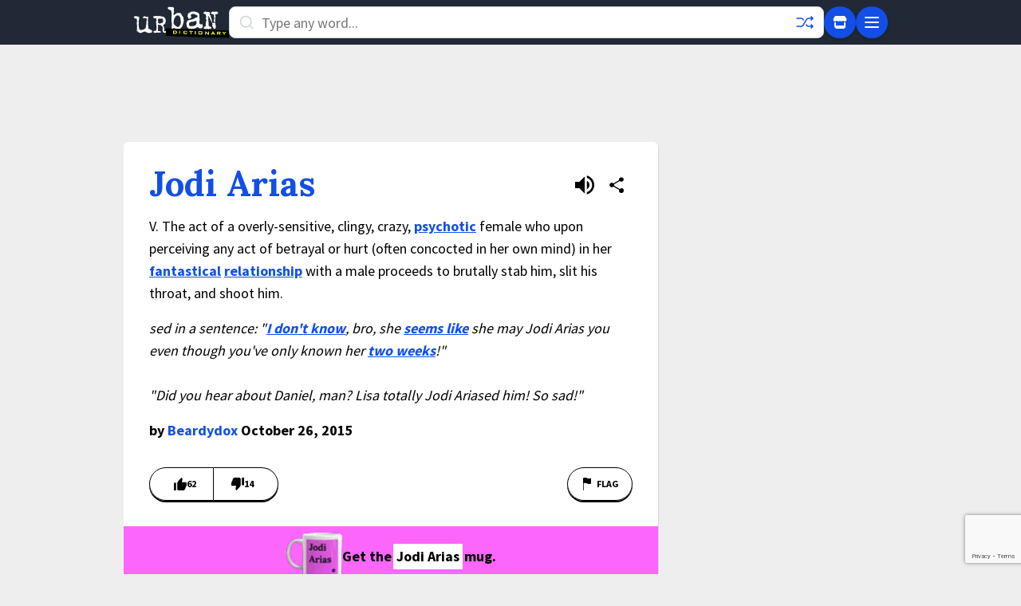

--- FILE ---
content_type: text/html; charset=utf-8
request_url: https://www.google.com/recaptcha/enterprise/anchor?ar=1&k=6Ld5tgYsAAAAAJbQ7kZJJ83v681QB5eCKA2rxyEP&co=aHR0cHM6Ly93d3cudXJiYW5kaWN0aW9uYXJ5LmNvbTo0NDM.&hl=en&v=PoyoqOPhxBO7pBk68S4YbpHZ&size=invisible&anchor-ms=20000&execute-ms=30000&cb=vrqpqblqkkom
body_size: 48550
content:
<!DOCTYPE HTML><html dir="ltr" lang="en"><head><meta http-equiv="Content-Type" content="text/html; charset=UTF-8">
<meta http-equiv="X-UA-Compatible" content="IE=edge">
<title>reCAPTCHA</title>
<style type="text/css">
/* cyrillic-ext */
@font-face {
  font-family: 'Roboto';
  font-style: normal;
  font-weight: 400;
  font-stretch: 100%;
  src: url(//fonts.gstatic.com/s/roboto/v48/KFO7CnqEu92Fr1ME7kSn66aGLdTylUAMa3GUBHMdazTgWw.woff2) format('woff2');
  unicode-range: U+0460-052F, U+1C80-1C8A, U+20B4, U+2DE0-2DFF, U+A640-A69F, U+FE2E-FE2F;
}
/* cyrillic */
@font-face {
  font-family: 'Roboto';
  font-style: normal;
  font-weight: 400;
  font-stretch: 100%;
  src: url(//fonts.gstatic.com/s/roboto/v48/KFO7CnqEu92Fr1ME7kSn66aGLdTylUAMa3iUBHMdazTgWw.woff2) format('woff2');
  unicode-range: U+0301, U+0400-045F, U+0490-0491, U+04B0-04B1, U+2116;
}
/* greek-ext */
@font-face {
  font-family: 'Roboto';
  font-style: normal;
  font-weight: 400;
  font-stretch: 100%;
  src: url(//fonts.gstatic.com/s/roboto/v48/KFO7CnqEu92Fr1ME7kSn66aGLdTylUAMa3CUBHMdazTgWw.woff2) format('woff2');
  unicode-range: U+1F00-1FFF;
}
/* greek */
@font-face {
  font-family: 'Roboto';
  font-style: normal;
  font-weight: 400;
  font-stretch: 100%;
  src: url(//fonts.gstatic.com/s/roboto/v48/KFO7CnqEu92Fr1ME7kSn66aGLdTylUAMa3-UBHMdazTgWw.woff2) format('woff2');
  unicode-range: U+0370-0377, U+037A-037F, U+0384-038A, U+038C, U+038E-03A1, U+03A3-03FF;
}
/* math */
@font-face {
  font-family: 'Roboto';
  font-style: normal;
  font-weight: 400;
  font-stretch: 100%;
  src: url(//fonts.gstatic.com/s/roboto/v48/KFO7CnqEu92Fr1ME7kSn66aGLdTylUAMawCUBHMdazTgWw.woff2) format('woff2');
  unicode-range: U+0302-0303, U+0305, U+0307-0308, U+0310, U+0312, U+0315, U+031A, U+0326-0327, U+032C, U+032F-0330, U+0332-0333, U+0338, U+033A, U+0346, U+034D, U+0391-03A1, U+03A3-03A9, U+03B1-03C9, U+03D1, U+03D5-03D6, U+03F0-03F1, U+03F4-03F5, U+2016-2017, U+2034-2038, U+203C, U+2040, U+2043, U+2047, U+2050, U+2057, U+205F, U+2070-2071, U+2074-208E, U+2090-209C, U+20D0-20DC, U+20E1, U+20E5-20EF, U+2100-2112, U+2114-2115, U+2117-2121, U+2123-214F, U+2190, U+2192, U+2194-21AE, U+21B0-21E5, U+21F1-21F2, U+21F4-2211, U+2213-2214, U+2216-22FF, U+2308-230B, U+2310, U+2319, U+231C-2321, U+2336-237A, U+237C, U+2395, U+239B-23B7, U+23D0, U+23DC-23E1, U+2474-2475, U+25AF, U+25B3, U+25B7, U+25BD, U+25C1, U+25CA, U+25CC, U+25FB, U+266D-266F, U+27C0-27FF, U+2900-2AFF, U+2B0E-2B11, U+2B30-2B4C, U+2BFE, U+3030, U+FF5B, U+FF5D, U+1D400-1D7FF, U+1EE00-1EEFF;
}
/* symbols */
@font-face {
  font-family: 'Roboto';
  font-style: normal;
  font-weight: 400;
  font-stretch: 100%;
  src: url(//fonts.gstatic.com/s/roboto/v48/KFO7CnqEu92Fr1ME7kSn66aGLdTylUAMaxKUBHMdazTgWw.woff2) format('woff2');
  unicode-range: U+0001-000C, U+000E-001F, U+007F-009F, U+20DD-20E0, U+20E2-20E4, U+2150-218F, U+2190, U+2192, U+2194-2199, U+21AF, U+21E6-21F0, U+21F3, U+2218-2219, U+2299, U+22C4-22C6, U+2300-243F, U+2440-244A, U+2460-24FF, U+25A0-27BF, U+2800-28FF, U+2921-2922, U+2981, U+29BF, U+29EB, U+2B00-2BFF, U+4DC0-4DFF, U+FFF9-FFFB, U+10140-1018E, U+10190-1019C, U+101A0, U+101D0-101FD, U+102E0-102FB, U+10E60-10E7E, U+1D2C0-1D2D3, U+1D2E0-1D37F, U+1F000-1F0FF, U+1F100-1F1AD, U+1F1E6-1F1FF, U+1F30D-1F30F, U+1F315, U+1F31C, U+1F31E, U+1F320-1F32C, U+1F336, U+1F378, U+1F37D, U+1F382, U+1F393-1F39F, U+1F3A7-1F3A8, U+1F3AC-1F3AF, U+1F3C2, U+1F3C4-1F3C6, U+1F3CA-1F3CE, U+1F3D4-1F3E0, U+1F3ED, U+1F3F1-1F3F3, U+1F3F5-1F3F7, U+1F408, U+1F415, U+1F41F, U+1F426, U+1F43F, U+1F441-1F442, U+1F444, U+1F446-1F449, U+1F44C-1F44E, U+1F453, U+1F46A, U+1F47D, U+1F4A3, U+1F4B0, U+1F4B3, U+1F4B9, U+1F4BB, U+1F4BF, U+1F4C8-1F4CB, U+1F4D6, U+1F4DA, U+1F4DF, U+1F4E3-1F4E6, U+1F4EA-1F4ED, U+1F4F7, U+1F4F9-1F4FB, U+1F4FD-1F4FE, U+1F503, U+1F507-1F50B, U+1F50D, U+1F512-1F513, U+1F53E-1F54A, U+1F54F-1F5FA, U+1F610, U+1F650-1F67F, U+1F687, U+1F68D, U+1F691, U+1F694, U+1F698, U+1F6AD, U+1F6B2, U+1F6B9-1F6BA, U+1F6BC, U+1F6C6-1F6CF, U+1F6D3-1F6D7, U+1F6E0-1F6EA, U+1F6F0-1F6F3, U+1F6F7-1F6FC, U+1F700-1F7FF, U+1F800-1F80B, U+1F810-1F847, U+1F850-1F859, U+1F860-1F887, U+1F890-1F8AD, U+1F8B0-1F8BB, U+1F8C0-1F8C1, U+1F900-1F90B, U+1F93B, U+1F946, U+1F984, U+1F996, U+1F9E9, U+1FA00-1FA6F, U+1FA70-1FA7C, U+1FA80-1FA89, U+1FA8F-1FAC6, U+1FACE-1FADC, U+1FADF-1FAE9, U+1FAF0-1FAF8, U+1FB00-1FBFF;
}
/* vietnamese */
@font-face {
  font-family: 'Roboto';
  font-style: normal;
  font-weight: 400;
  font-stretch: 100%;
  src: url(//fonts.gstatic.com/s/roboto/v48/KFO7CnqEu92Fr1ME7kSn66aGLdTylUAMa3OUBHMdazTgWw.woff2) format('woff2');
  unicode-range: U+0102-0103, U+0110-0111, U+0128-0129, U+0168-0169, U+01A0-01A1, U+01AF-01B0, U+0300-0301, U+0303-0304, U+0308-0309, U+0323, U+0329, U+1EA0-1EF9, U+20AB;
}
/* latin-ext */
@font-face {
  font-family: 'Roboto';
  font-style: normal;
  font-weight: 400;
  font-stretch: 100%;
  src: url(//fonts.gstatic.com/s/roboto/v48/KFO7CnqEu92Fr1ME7kSn66aGLdTylUAMa3KUBHMdazTgWw.woff2) format('woff2');
  unicode-range: U+0100-02BA, U+02BD-02C5, U+02C7-02CC, U+02CE-02D7, U+02DD-02FF, U+0304, U+0308, U+0329, U+1D00-1DBF, U+1E00-1E9F, U+1EF2-1EFF, U+2020, U+20A0-20AB, U+20AD-20C0, U+2113, U+2C60-2C7F, U+A720-A7FF;
}
/* latin */
@font-face {
  font-family: 'Roboto';
  font-style: normal;
  font-weight: 400;
  font-stretch: 100%;
  src: url(//fonts.gstatic.com/s/roboto/v48/KFO7CnqEu92Fr1ME7kSn66aGLdTylUAMa3yUBHMdazQ.woff2) format('woff2');
  unicode-range: U+0000-00FF, U+0131, U+0152-0153, U+02BB-02BC, U+02C6, U+02DA, U+02DC, U+0304, U+0308, U+0329, U+2000-206F, U+20AC, U+2122, U+2191, U+2193, U+2212, U+2215, U+FEFF, U+FFFD;
}
/* cyrillic-ext */
@font-face {
  font-family: 'Roboto';
  font-style: normal;
  font-weight: 500;
  font-stretch: 100%;
  src: url(//fonts.gstatic.com/s/roboto/v48/KFO7CnqEu92Fr1ME7kSn66aGLdTylUAMa3GUBHMdazTgWw.woff2) format('woff2');
  unicode-range: U+0460-052F, U+1C80-1C8A, U+20B4, U+2DE0-2DFF, U+A640-A69F, U+FE2E-FE2F;
}
/* cyrillic */
@font-face {
  font-family: 'Roboto';
  font-style: normal;
  font-weight: 500;
  font-stretch: 100%;
  src: url(//fonts.gstatic.com/s/roboto/v48/KFO7CnqEu92Fr1ME7kSn66aGLdTylUAMa3iUBHMdazTgWw.woff2) format('woff2');
  unicode-range: U+0301, U+0400-045F, U+0490-0491, U+04B0-04B1, U+2116;
}
/* greek-ext */
@font-face {
  font-family: 'Roboto';
  font-style: normal;
  font-weight: 500;
  font-stretch: 100%;
  src: url(//fonts.gstatic.com/s/roboto/v48/KFO7CnqEu92Fr1ME7kSn66aGLdTylUAMa3CUBHMdazTgWw.woff2) format('woff2');
  unicode-range: U+1F00-1FFF;
}
/* greek */
@font-face {
  font-family: 'Roboto';
  font-style: normal;
  font-weight: 500;
  font-stretch: 100%;
  src: url(//fonts.gstatic.com/s/roboto/v48/KFO7CnqEu92Fr1ME7kSn66aGLdTylUAMa3-UBHMdazTgWw.woff2) format('woff2');
  unicode-range: U+0370-0377, U+037A-037F, U+0384-038A, U+038C, U+038E-03A1, U+03A3-03FF;
}
/* math */
@font-face {
  font-family: 'Roboto';
  font-style: normal;
  font-weight: 500;
  font-stretch: 100%;
  src: url(//fonts.gstatic.com/s/roboto/v48/KFO7CnqEu92Fr1ME7kSn66aGLdTylUAMawCUBHMdazTgWw.woff2) format('woff2');
  unicode-range: U+0302-0303, U+0305, U+0307-0308, U+0310, U+0312, U+0315, U+031A, U+0326-0327, U+032C, U+032F-0330, U+0332-0333, U+0338, U+033A, U+0346, U+034D, U+0391-03A1, U+03A3-03A9, U+03B1-03C9, U+03D1, U+03D5-03D6, U+03F0-03F1, U+03F4-03F5, U+2016-2017, U+2034-2038, U+203C, U+2040, U+2043, U+2047, U+2050, U+2057, U+205F, U+2070-2071, U+2074-208E, U+2090-209C, U+20D0-20DC, U+20E1, U+20E5-20EF, U+2100-2112, U+2114-2115, U+2117-2121, U+2123-214F, U+2190, U+2192, U+2194-21AE, U+21B0-21E5, U+21F1-21F2, U+21F4-2211, U+2213-2214, U+2216-22FF, U+2308-230B, U+2310, U+2319, U+231C-2321, U+2336-237A, U+237C, U+2395, U+239B-23B7, U+23D0, U+23DC-23E1, U+2474-2475, U+25AF, U+25B3, U+25B7, U+25BD, U+25C1, U+25CA, U+25CC, U+25FB, U+266D-266F, U+27C0-27FF, U+2900-2AFF, U+2B0E-2B11, U+2B30-2B4C, U+2BFE, U+3030, U+FF5B, U+FF5D, U+1D400-1D7FF, U+1EE00-1EEFF;
}
/* symbols */
@font-face {
  font-family: 'Roboto';
  font-style: normal;
  font-weight: 500;
  font-stretch: 100%;
  src: url(//fonts.gstatic.com/s/roboto/v48/KFO7CnqEu92Fr1ME7kSn66aGLdTylUAMaxKUBHMdazTgWw.woff2) format('woff2');
  unicode-range: U+0001-000C, U+000E-001F, U+007F-009F, U+20DD-20E0, U+20E2-20E4, U+2150-218F, U+2190, U+2192, U+2194-2199, U+21AF, U+21E6-21F0, U+21F3, U+2218-2219, U+2299, U+22C4-22C6, U+2300-243F, U+2440-244A, U+2460-24FF, U+25A0-27BF, U+2800-28FF, U+2921-2922, U+2981, U+29BF, U+29EB, U+2B00-2BFF, U+4DC0-4DFF, U+FFF9-FFFB, U+10140-1018E, U+10190-1019C, U+101A0, U+101D0-101FD, U+102E0-102FB, U+10E60-10E7E, U+1D2C0-1D2D3, U+1D2E0-1D37F, U+1F000-1F0FF, U+1F100-1F1AD, U+1F1E6-1F1FF, U+1F30D-1F30F, U+1F315, U+1F31C, U+1F31E, U+1F320-1F32C, U+1F336, U+1F378, U+1F37D, U+1F382, U+1F393-1F39F, U+1F3A7-1F3A8, U+1F3AC-1F3AF, U+1F3C2, U+1F3C4-1F3C6, U+1F3CA-1F3CE, U+1F3D4-1F3E0, U+1F3ED, U+1F3F1-1F3F3, U+1F3F5-1F3F7, U+1F408, U+1F415, U+1F41F, U+1F426, U+1F43F, U+1F441-1F442, U+1F444, U+1F446-1F449, U+1F44C-1F44E, U+1F453, U+1F46A, U+1F47D, U+1F4A3, U+1F4B0, U+1F4B3, U+1F4B9, U+1F4BB, U+1F4BF, U+1F4C8-1F4CB, U+1F4D6, U+1F4DA, U+1F4DF, U+1F4E3-1F4E6, U+1F4EA-1F4ED, U+1F4F7, U+1F4F9-1F4FB, U+1F4FD-1F4FE, U+1F503, U+1F507-1F50B, U+1F50D, U+1F512-1F513, U+1F53E-1F54A, U+1F54F-1F5FA, U+1F610, U+1F650-1F67F, U+1F687, U+1F68D, U+1F691, U+1F694, U+1F698, U+1F6AD, U+1F6B2, U+1F6B9-1F6BA, U+1F6BC, U+1F6C6-1F6CF, U+1F6D3-1F6D7, U+1F6E0-1F6EA, U+1F6F0-1F6F3, U+1F6F7-1F6FC, U+1F700-1F7FF, U+1F800-1F80B, U+1F810-1F847, U+1F850-1F859, U+1F860-1F887, U+1F890-1F8AD, U+1F8B0-1F8BB, U+1F8C0-1F8C1, U+1F900-1F90B, U+1F93B, U+1F946, U+1F984, U+1F996, U+1F9E9, U+1FA00-1FA6F, U+1FA70-1FA7C, U+1FA80-1FA89, U+1FA8F-1FAC6, U+1FACE-1FADC, U+1FADF-1FAE9, U+1FAF0-1FAF8, U+1FB00-1FBFF;
}
/* vietnamese */
@font-face {
  font-family: 'Roboto';
  font-style: normal;
  font-weight: 500;
  font-stretch: 100%;
  src: url(//fonts.gstatic.com/s/roboto/v48/KFO7CnqEu92Fr1ME7kSn66aGLdTylUAMa3OUBHMdazTgWw.woff2) format('woff2');
  unicode-range: U+0102-0103, U+0110-0111, U+0128-0129, U+0168-0169, U+01A0-01A1, U+01AF-01B0, U+0300-0301, U+0303-0304, U+0308-0309, U+0323, U+0329, U+1EA0-1EF9, U+20AB;
}
/* latin-ext */
@font-face {
  font-family: 'Roboto';
  font-style: normal;
  font-weight: 500;
  font-stretch: 100%;
  src: url(//fonts.gstatic.com/s/roboto/v48/KFO7CnqEu92Fr1ME7kSn66aGLdTylUAMa3KUBHMdazTgWw.woff2) format('woff2');
  unicode-range: U+0100-02BA, U+02BD-02C5, U+02C7-02CC, U+02CE-02D7, U+02DD-02FF, U+0304, U+0308, U+0329, U+1D00-1DBF, U+1E00-1E9F, U+1EF2-1EFF, U+2020, U+20A0-20AB, U+20AD-20C0, U+2113, U+2C60-2C7F, U+A720-A7FF;
}
/* latin */
@font-face {
  font-family: 'Roboto';
  font-style: normal;
  font-weight: 500;
  font-stretch: 100%;
  src: url(//fonts.gstatic.com/s/roboto/v48/KFO7CnqEu92Fr1ME7kSn66aGLdTylUAMa3yUBHMdazQ.woff2) format('woff2');
  unicode-range: U+0000-00FF, U+0131, U+0152-0153, U+02BB-02BC, U+02C6, U+02DA, U+02DC, U+0304, U+0308, U+0329, U+2000-206F, U+20AC, U+2122, U+2191, U+2193, U+2212, U+2215, U+FEFF, U+FFFD;
}
/* cyrillic-ext */
@font-face {
  font-family: 'Roboto';
  font-style: normal;
  font-weight: 900;
  font-stretch: 100%;
  src: url(//fonts.gstatic.com/s/roboto/v48/KFO7CnqEu92Fr1ME7kSn66aGLdTylUAMa3GUBHMdazTgWw.woff2) format('woff2');
  unicode-range: U+0460-052F, U+1C80-1C8A, U+20B4, U+2DE0-2DFF, U+A640-A69F, U+FE2E-FE2F;
}
/* cyrillic */
@font-face {
  font-family: 'Roboto';
  font-style: normal;
  font-weight: 900;
  font-stretch: 100%;
  src: url(//fonts.gstatic.com/s/roboto/v48/KFO7CnqEu92Fr1ME7kSn66aGLdTylUAMa3iUBHMdazTgWw.woff2) format('woff2');
  unicode-range: U+0301, U+0400-045F, U+0490-0491, U+04B0-04B1, U+2116;
}
/* greek-ext */
@font-face {
  font-family: 'Roboto';
  font-style: normal;
  font-weight: 900;
  font-stretch: 100%;
  src: url(//fonts.gstatic.com/s/roboto/v48/KFO7CnqEu92Fr1ME7kSn66aGLdTylUAMa3CUBHMdazTgWw.woff2) format('woff2');
  unicode-range: U+1F00-1FFF;
}
/* greek */
@font-face {
  font-family: 'Roboto';
  font-style: normal;
  font-weight: 900;
  font-stretch: 100%;
  src: url(//fonts.gstatic.com/s/roboto/v48/KFO7CnqEu92Fr1ME7kSn66aGLdTylUAMa3-UBHMdazTgWw.woff2) format('woff2');
  unicode-range: U+0370-0377, U+037A-037F, U+0384-038A, U+038C, U+038E-03A1, U+03A3-03FF;
}
/* math */
@font-face {
  font-family: 'Roboto';
  font-style: normal;
  font-weight: 900;
  font-stretch: 100%;
  src: url(//fonts.gstatic.com/s/roboto/v48/KFO7CnqEu92Fr1ME7kSn66aGLdTylUAMawCUBHMdazTgWw.woff2) format('woff2');
  unicode-range: U+0302-0303, U+0305, U+0307-0308, U+0310, U+0312, U+0315, U+031A, U+0326-0327, U+032C, U+032F-0330, U+0332-0333, U+0338, U+033A, U+0346, U+034D, U+0391-03A1, U+03A3-03A9, U+03B1-03C9, U+03D1, U+03D5-03D6, U+03F0-03F1, U+03F4-03F5, U+2016-2017, U+2034-2038, U+203C, U+2040, U+2043, U+2047, U+2050, U+2057, U+205F, U+2070-2071, U+2074-208E, U+2090-209C, U+20D0-20DC, U+20E1, U+20E5-20EF, U+2100-2112, U+2114-2115, U+2117-2121, U+2123-214F, U+2190, U+2192, U+2194-21AE, U+21B0-21E5, U+21F1-21F2, U+21F4-2211, U+2213-2214, U+2216-22FF, U+2308-230B, U+2310, U+2319, U+231C-2321, U+2336-237A, U+237C, U+2395, U+239B-23B7, U+23D0, U+23DC-23E1, U+2474-2475, U+25AF, U+25B3, U+25B7, U+25BD, U+25C1, U+25CA, U+25CC, U+25FB, U+266D-266F, U+27C0-27FF, U+2900-2AFF, U+2B0E-2B11, U+2B30-2B4C, U+2BFE, U+3030, U+FF5B, U+FF5D, U+1D400-1D7FF, U+1EE00-1EEFF;
}
/* symbols */
@font-face {
  font-family: 'Roboto';
  font-style: normal;
  font-weight: 900;
  font-stretch: 100%;
  src: url(//fonts.gstatic.com/s/roboto/v48/KFO7CnqEu92Fr1ME7kSn66aGLdTylUAMaxKUBHMdazTgWw.woff2) format('woff2');
  unicode-range: U+0001-000C, U+000E-001F, U+007F-009F, U+20DD-20E0, U+20E2-20E4, U+2150-218F, U+2190, U+2192, U+2194-2199, U+21AF, U+21E6-21F0, U+21F3, U+2218-2219, U+2299, U+22C4-22C6, U+2300-243F, U+2440-244A, U+2460-24FF, U+25A0-27BF, U+2800-28FF, U+2921-2922, U+2981, U+29BF, U+29EB, U+2B00-2BFF, U+4DC0-4DFF, U+FFF9-FFFB, U+10140-1018E, U+10190-1019C, U+101A0, U+101D0-101FD, U+102E0-102FB, U+10E60-10E7E, U+1D2C0-1D2D3, U+1D2E0-1D37F, U+1F000-1F0FF, U+1F100-1F1AD, U+1F1E6-1F1FF, U+1F30D-1F30F, U+1F315, U+1F31C, U+1F31E, U+1F320-1F32C, U+1F336, U+1F378, U+1F37D, U+1F382, U+1F393-1F39F, U+1F3A7-1F3A8, U+1F3AC-1F3AF, U+1F3C2, U+1F3C4-1F3C6, U+1F3CA-1F3CE, U+1F3D4-1F3E0, U+1F3ED, U+1F3F1-1F3F3, U+1F3F5-1F3F7, U+1F408, U+1F415, U+1F41F, U+1F426, U+1F43F, U+1F441-1F442, U+1F444, U+1F446-1F449, U+1F44C-1F44E, U+1F453, U+1F46A, U+1F47D, U+1F4A3, U+1F4B0, U+1F4B3, U+1F4B9, U+1F4BB, U+1F4BF, U+1F4C8-1F4CB, U+1F4D6, U+1F4DA, U+1F4DF, U+1F4E3-1F4E6, U+1F4EA-1F4ED, U+1F4F7, U+1F4F9-1F4FB, U+1F4FD-1F4FE, U+1F503, U+1F507-1F50B, U+1F50D, U+1F512-1F513, U+1F53E-1F54A, U+1F54F-1F5FA, U+1F610, U+1F650-1F67F, U+1F687, U+1F68D, U+1F691, U+1F694, U+1F698, U+1F6AD, U+1F6B2, U+1F6B9-1F6BA, U+1F6BC, U+1F6C6-1F6CF, U+1F6D3-1F6D7, U+1F6E0-1F6EA, U+1F6F0-1F6F3, U+1F6F7-1F6FC, U+1F700-1F7FF, U+1F800-1F80B, U+1F810-1F847, U+1F850-1F859, U+1F860-1F887, U+1F890-1F8AD, U+1F8B0-1F8BB, U+1F8C0-1F8C1, U+1F900-1F90B, U+1F93B, U+1F946, U+1F984, U+1F996, U+1F9E9, U+1FA00-1FA6F, U+1FA70-1FA7C, U+1FA80-1FA89, U+1FA8F-1FAC6, U+1FACE-1FADC, U+1FADF-1FAE9, U+1FAF0-1FAF8, U+1FB00-1FBFF;
}
/* vietnamese */
@font-face {
  font-family: 'Roboto';
  font-style: normal;
  font-weight: 900;
  font-stretch: 100%;
  src: url(//fonts.gstatic.com/s/roboto/v48/KFO7CnqEu92Fr1ME7kSn66aGLdTylUAMa3OUBHMdazTgWw.woff2) format('woff2');
  unicode-range: U+0102-0103, U+0110-0111, U+0128-0129, U+0168-0169, U+01A0-01A1, U+01AF-01B0, U+0300-0301, U+0303-0304, U+0308-0309, U+0323, U+0329, U+1EA0-1EF9, U+20AB;
}
/* latin-ext */
@font-face {
  font-family: 'Roboto';
  font-style: normal;
  font-weight: 900;
  font-stretch: 100%;
  src: url(//fonts.gstatic.com/s/roboto/v48/KFO7CnqEu92Fr1ME7kSn66aGLdTylUAMa3KUBHMdazTgWw.woff2) format('woff2');
  unicode-range: U+0100-02BA, U+02BD-02C5, U+02C7-02CC, U+02CE-02D7, U+02DD-02FF, U+0304, U+0308, U+0329, U+1D00-1DBF, U+1E00-1E9F, U+1EF2-1EFF, U+2020, U+20A0-20AB, U+20AD-20C0, U+2113, U+2C60-2C7F, U+A720-A7FF;
}
/* latin */
@font-face {
  font-family: 'Roboto';
  font-style: normal;
  font-weight: 900;
  font-stretch: 100%;
  src: url(//fonts.gstatic.com/s/roboto/v48/KFO7CnqEu92Fr1ME7kSn66aGLdTylUAMa3yUBHMdazQ.woff2) format('woff2');
  unicode-range: U+0000-00FF, U+0131, U+0152-0153, U+02BB-02BC, U+02C6, U+02DA, U+02DC, U+0304, U+0308, U+0329, U+2000-206F, U+20AC, U+2122, U+2191, U+2193, U+2212, U+2215, U+FEFF, U+FFFD;
}

</style>
<link rel="stylesheet" type="text/css" href="https://www.gstatic.com/recaptcha/releases/PoyoqOPhxBO7pBk68S4YbpHZ/styles__ltr.css">
<script nonce="abrWQW4AeEpj4HwmnSdVwQ" type="text/javascript">window['__recaptcha_api'] = 'https://www.google.com/recaptcha/enterprise/';</script>
<script type="text/javascript" src="https://www.gstatic.com/recaptcha/releases/PoyoqOPhxBO7pBk68S4YbpHZ/recaptcha__en.js" nonce="abrWQW4AeEpj4HwmnSdVwQ">
      
    </script></head>
<body><div id="rc-anchor-alert" class="rc-anchor-alert"></div>
<input type="hidden" id="recaptcha-token" value="[base64]">
<script type="text/javascript" nonce="abrWQW4AeEpj4HwmnSdVwQ">
      recaptcha.anchor.Main.init("[\x22ainput\x22,[\x22bgdata\x22,\x22\x22,\[base64]/[base64]/bmV3IFpbdF0obVswXSk6Sz09Mj9uZXcgWlt0XShtWzBdLG1bMV0pOks9PTM/bmV3IFpbdF0obVswXSxtWzFdLG1bMl0pOks9PTQ/[base64]/[base64]/[base64]/[base64]/[base64]/[base64]/[base64]/[base64]/[base64]/[base64]/[base64]/[base64]/[base64]/[base64]\\u003d\\u003d\x22,\[base64]\\u003d\x22,\x22SsOZM8Oow6vDosOxJcOzw7gbIMONwqkAwohGwp3CvMKpM8KVwonDj8K7PMObw5/DusOMw4fDunfDpTdqw75aNcKPwqTCnsKRbMKew5fDu8OyGRwgw6/[base64]/DqMKrwpXCkcOlDBLCvMKDw6TDpGYFwrPCsWHDn8Oga8KHwrLCqsKAZz/DiXnCucKyNcK2wrzCqEd4w6LCs8OFw7NrD8KtJV/CusKAVUN7w4jClAZIdsOKwoFWWcKew6ZYwrQHw5YSwoMNasKvw4LCuMKPwrrDusK1ME3DiWbDjUHCogVRwqDCmQM6acKxw4t6bcKBJz8pJhRSBMObwrLDmsK2w4fCtcKwWsOoL30xCMKWeHsrwq/DnsOcw73CkMOnw7wKw5pfJsOiwpfDjgnDtV0Qw7Fcw61RwqvCm38eAUBrwp5Vw6HCq8KEZW4maMO2w7g6BGB6wpVhw5UuM0k2wqHCjk/Dp3IAV8KGTAfCqsO1PGpiPn/DucOKwqvCrgoUXsOYw6rCtzFhMUnDqwPDi28rwp1DMsKRw6jClcKLCRsiw5LCox/CjgN0wp4Lw4LCulc6fhc+wrzCgMK4CcKoEjfCslTDjsKowrnDpn5Lb8KUdXzDqRTCqcO9wq5wWD/[base64]/CqcKGeArDvcO6wozCvS0xXsO+ZcOKwrZ0UsO8w4rChywZw4HCnsOtEBjDkznCkcK1w6fDqB3Dhm8qf8KFNh3DplbCmMOSw7cgZcKqQxUid8K/w7fCqHXDpMKlBcOsw5/DhcK3wrMPZB3ChW7DnX06w45VwozDvsKWw7nDpMK+w7PDnipbbsKRSWwEYHjDl3h3wrnCpX7CoGDCrsOSwo81w6QoPMK8SsKafMKew5xPeTrDrMKHw7BTaMOQfw3CuMKxwrvCo8OEfyjClAIaRsKvw6/CslzCoXXDgAjDqMK8HsOYw7lTCsO4Uio0PsO1w4XCrsKlwoBYeWHDtsOHw5/ChETDrjPDgEMKOMOYT8Orw5PCgcO+wqjDgBvDgMKrbcKcIm7Dl8K/wo1xb2zDri7DrMKxQiF3w7h3w4x/w7Zlw7PClcO6TsOZwrPDn8Ord0M5wo0Pw5cgQMO5LUpjwr54wp3Cp8OFfh1wBcOlwovChcO/wrbCjjwvLcOFCMKgA1AOaE7CmHozw5/DjMOzwpnCrMKSw7zDq8Ksw6sYwrXCqBoMwogKLDVXbMKgw5PCgArCvCTDtgdsw6rCjsKMLVbCsHl9dW3Dq2rDvXNbwqJ9w47DmsKuw5DDs0/ChsKhw7PCrcODw5JCLsOkWcO5DTtjNnxbfsK7w4lmwqNcwooQw4Bpw7ZBw5wdw73DtsO2NzJuwrF0fCDDmsKjAsKAw53CqMK/I8OHJT/DmGDCo8OnXhjDhsOnwrLCicKxPMOveMOsYcKrXxTCrMKESg5owrZFCMKXw7IOwoTCrMKSEjEGwqkkZ8O4YsK1J2XCkjHCucOyLsOEFMKsdsKIeiJXw6YPw5gnw7ofIcOEw7vCqh7DgMOfw4bCvMKaw5rCksKFwq/ClMOGw7HDmyl2DW5EVMO9wqMqUyvCoTLDjHHDgMKDIMO7w7gIWMK/UMKYU8KWTUppKsOONVFwFBnClCfDth54KcOtw4zDl8O3w6Q+TmrCnkQMw7PDkS3DhQNIworDiMOZCTbDpBXCtsONKXLDmGLCs8OuK8OnRMK3w4rDm8K+woo5w5vCgsO/VAzCnRDCjUPCk2Vaw7fDsWYwZHMhFsOJSsKXw5XDkMKVNMO4wr0gLMOMwofDlsKgw5nDvMKVwr3ClhPCqTjClGVDEFzDuzXCsjPCjsOQB8KVUGALAHfCt8O2PV/DucOIw4fDvsODGgQNwrHDox7DjcKJw5Rfw7YfJMK3CsKWQMK6GynDtH7CkMOfEntJw7BZwqtQwpvDjGgVS2EKMMOXw4JSYgLCo8KQdsKpMcKpw7x5w63DrB3CjG/CmwXDtcKvG8KqLFhPAjpsa8K/PcOaJ8OREkYmw6PCkV/[base64]/CtTHDiAJjworCjn/CtynCmcKDw5IdwoRfKl5GGMOyw5HDlhkgwobCvzBswp/CkW1ew7cmw5FNw7cow7jCisOxO8Ocwr9xS1A8w6nDrHzCgcKxblJjwpvCuAgXOcKdAgkwHFBpI8OUwprDgMKQYcKiwpfDnULDgwrCoHU2w5XCoH/DmkbDn8KNI2Y9w7bDh0HDqwrCjsKAdx4mfsK7w5JWcxTDkcOzw4XChMKTasOkwp4uPgg+TQ/CvSPChsK5AsKRdDzCqWxTUcKEwpJ2wrRuwqTCuMOMwpTCgcKaG8O2Sz/DgsOuwqvCj3Jhwo0WRsO3w5VfQsOVOk3CsHbCsywhL8K1c3DDhsK4wq7CiRnDlAjChsKXYUFEwp7CngXCj1LCr2UqGsKEXMKrCkDDu8OawqfDpMK/XVbCn24RBsOLEMONwrd8w7TCvsObPMKmw6LCkC3CoCTCrW4VDcKzVCx2w6PCmwZTQMO4wqXCrlHDuzpWwoN0wqUxI1LCrWjDhWjDoBTDv1bDpwfChsOIwqMSw65Rw7jCjTlFwqF5wp7CmX/DocK/wo/DlsOzQsO3wr4nLj91wrjCu8Odw5k7w7DDq8KTEwjDpQ/[base64]/DhsKPeMOBU8KrwppswrfDqUPDg8KuPQXDhAPCpMKhw7huOiLDnkNawrwcw6sxLUHDrcO0wqw/LWrCvMKYTyvDml0Vwr/CpQrCqE3DvR4VwqfDnzfDkwJFIk1Gw77Csg3CtsKSaQ1GdMOpW1jCgcODw4zDqCrCocO5RC1zw69UwoNrXXXDuRXCi8KWwrM5w7vDlyLDvC4kwqbDmRZrLEoGwp0HwqzDpsOLw6kIw5cfacKNVCIQCTcDTV3CicOyw4odwrpmw5bDosK4a8KwT8KdEFXCiG/Ds8K7cgM9T2lRw6MLLWHDjMOSecKawoXDnHzClsKrwprDo8KNwrfCsQ7CicKvdnzCmcKcwr7DtsK6wqnDvsOLYVTCiGzDucKXw67CmcOHHMKww6TDvhkxeSRFQ8OKLhAhC8OMRMOVFkMowoXCk8OmMcKtQ0FjwoXDoFdTw54QOMOvwp/[base64]/DlwvCr1kIw6fCgcOtw6/DhsKywr5gRmpSXxrDsjtXUsKgQnzDgsKVVylsOcOKwqccUhYwb8Oqw5PDngLDoMOFWMOFasO5E8K6w4BaYCBwfz43ag9owr3DplotDBN3w6FtwohBw4PDliZeTyBWL07CscK6w6hFeBMYFcOswrDDvz/[base64]/DmTxowpRcMUjCimgYw4TCiMKHw6pPET3Ctl3DsMOHM8KDwrHDnEwUEsKVw6zDpMKILUonw47CpsOqVsKWw53Dn2DCk2MUEsO7wpnDvMONI8KAwpdxwoYiEXXDtcKyYA0/[base64]/Cvn3Ck28ZwrnCoMO9bipIwprDuWzCp8KODsKVw79KwotCw49eSsOBLsO/w4/DosKdPBZbw67DkcKxw6YaX8O0w4XCsl7CtcO2w4xPw4TDmMKXw7DCosO5w57DtsKNw6Vvw6/DsMOnVUYyecK4wrfClsOjw5YSGh4ywr8nSULCvybCvsOXw5fCtMKNfsKNdyDDvF4Gwo8lw4JkwqDCghLDpMOVcjfCo2TDi8K8wpfDhhjDlkjClsOpw7xmNgXDqUgIw60Zw7dQw4IfM8OLEF5Nw4XCtMOXw7vCoCLCkB/[base64]/wrzCt8K9a2JGwrsUw59kwpwbw6vDoMOBUsK2wohcJQ/Cul4Hw6U9SDY8wp0tw73DqsOFwp7DrcKww6AvwrBaCRvDiMKjwozDkETCu8OkZsOTw5PDhsKxV8KICsK3TSvDpcK6anXDhsK3HcOYaUbCssO7a8Oyw7tUWsOew5jCqW5+woE7eTNBwrXDhljDvsO5wpnDrcKJNCF/w73Dl8OBwrLClHrCoHMAwrRpFsO/R8O6wrLCvMK1wpDCo13ChMOAcMKDJ8KRwqjDlWtbaUV0QcK7c8KGHMOzwrTCgsOWw5cPw4drwqnCuTQDwr3Com7Dp1TCmEjDqUwJw73CnsK0HsKawp50RBknwp3Cg8O6NAzDg2BNwoYTw6l4K8KQe1AmcMK6KT/Dkxt6wrgOwoPDvsO8VsKVIcO8wpN3w6rCpsKCYMKuDsKtTcKlMk8rwpzCq8KKFljCph7DoMOaQU4DKxYkMlzCisKmMMKYw4IPE8Okwp0CJCHCj3jCsy3CsTrCicKxWSnDt8KZGcKvw6x5Z8KmE07CrsKoLjBnVcKjNXN1w4tqBsKVfy/CisOFwqvChD5OWMKTVUszwrkTw4fChMOAKsKXccOPw7tawrPCk8K5w7XDhiIQRcOSw7xcwo7DqV50w4TDlT3ClsK8woEhwqLDgAnDsmViw5lpRcKAw43Cl2vDuMK5wrHDkcO7w4oWF8OuwoQjGcKZaMKvGMKgwqnDq3Bdw69KRGArEDgyTzDDvsK0LwTDqsO/[base64]/Ch2DDvybDr8KtJMKuZcKCJMKYB33Dil8aw63CpmJ1GnlOcwnDr3vDtQbCjcKoEUZiwpFawo9ww5vDiMOwfE42w7PDv8KUwrLCjsK7wq/[base64]/Cv8K9wph4WWh1wqrDpgPCo8KUQ2lewrPCgsKpw5dBNB40w4TDh1TCqcKBwpcjbsKPQ8OEwpDDiXTDrMOtwqxywrYPCcOWw6wyFsOKw53CscKWwp7Cv0/[base64]/DrhosI8OVwqtPwqs6wq/CnsKqw5DCqzcTwq0UwpYfQkxTwoUNwps+woDDjwscw6vChcK5w4hQXcKWRsOkwoJJwoDCoh/CtcOzw5LCucKLwownWcOow6cFe8O6wqnDmcKLwppbNsKzwrdSwp7CtDbCr8Kpwr9BRcKpenxGwrjCvcK4JMKXekQvXsO1w4pIb8K8UsKzw4UyHyIua8OKNsK0wpggEMOdTcK0w7ZWwoPCgw/CssO9wo/[base64]/w6Q6wodMwqwCw5QNw4xMwpjDjcKYBG3Dr1YjQ2HDnnnCpDAMVSoowoUOw6jDssOYw68kesKfJxdTP8OXNcK/VcKlwqc4wpdTQcOSAVh2wpzCmcOdw4DDkTdXUD3ClhJgK8KGa0zCqFbDs3LChMKuYcOLw4HDm8O9ZcONTUXChsOkwrJaw642bMKmwrXCuSrDqsKFVF4Owqw5woXDjBfDuDjDoQI8wrNQIALCo8O/wonDocKeVsOrwr/CiyrCkh5jeBrCjD4GSx1VwrHCn8OUKsKZw6osw6nChmXCiMOCBk7DscOiw5PCmmA0wotLwovCpDDDlcOfwoBawpFoG13DlW3Cu8OEw5g2w7XDhMOawrDCjsOYEQYgw4XDgBxAeXLCscKfO8OAEMKXwrx+esKyCMKDwoExJlYlHxhcw57DrH/CiyADFsOMc2HDk8KAP0DCscK+E8OFw6VCKH7CrC9rJhjDhXFkwpJSwprDoW0XwpAaPsKpZl4uP8OWw4oMwql/VRdtWMOyw5AuZ8KzY8K8ZMO3YHzCv8Oiw7cnw7HDkMODw7TDiMOfVxDDnsK2LcOmD8KgGVvDtAXDt8O+w7PCjcOuw4lIwqTDucKZw43CocOgGFZrE8KTwq9Xw4/CnV5Gf0HDkREJDsOGw6fDt8Kcw7xuQsKSEsOddcOcw4TCvAVSAcOPw4jDlHfDk8OIZggQwrjDozZyG8OhZFPCosKewps7wpQXwq3DiAJvw4/DvsO0w5/DnWhvworDo8OeA0ZZwoTCvsK2Q8KrwopKU0Akw5dowpnCjVVewonCmA9zURTDjgfCtA3DusKNJsOSwpc9dznCkx7DshnCpE7DjHMDwoBDwotww5nCkQDDlGPCucOnP2/CjHvDv8KAIcKZCzRVEEDDnnc2w5TCvcK5w6XCicOWwrvDtzHDnGLDlXvDhDnDi8OSWcKfwpR3wpVndnpEwq3Ci3l8w6c1HENsw5QzIMKIHBPCv3tmwpgAbMKXEsKqwp0/w6/[base64]/wqfDjcOBw5/Dry5uc8O1RyfDlMKVw7hTw6LDpsOOHMKEIzHDjQvClExJw6fDjcK/[base64]/HMKRNcK3wpNyGwY1w6sLw7HDngzCtMKJw7VxX2nDmsKZDHDChCB4w5t4IWRoDgdYwq/Dg8ODw4/Ch8KXw4TDjlvCg3xvG8O6w4JSSsKVNnzCvmFWwoDCtsKIw5rDqsOOw7XCki/CpAXDq8OowrkrwoTCtsOSUiBkYsKdwoTDpHDDkSTCvg/[base64]/[base64]/DgsOVKMOiS8OcQlLDt8KILsKVEFR6wpVcw5PDolvDsMOYw45Mw6ETQ3Ypw7jDrMOxwrzDo8O/wrDCjcKOw6Qfw5tDL8K1E8ODw53CrsOkw5nCkMKRw5Qvw5zCnHRJPFd2WMOGw7Jqw5fCqijCpQ/[base64]/CpBjCjcODXBLCmhHDuMKjw6VTBMOvf8KjLsKRAxvDj8ObSMOkP8OofMKgw7fDqcKiVglbwp7Ci8OeTWLDtcOOF8KoC8ONwppcwpZ/c8KEw67Dq8OOYsKoBjHCmxrCvsKywqsYwqQCw5lvw6LCi1/Ds0nCkDnCqSvDgcOeT8OLwoXCpMOpwq/DtMKBw6/[base64]/CrMKIQsOVQ8KXwq3DvsOYwqTDp8OLIwdTw41gwo0wO8O9PsOkesOow4ZFOsKvIWjCoknDhcK5wpYIdXDClCLDjcK+RsOdc8OYPMOiwqF7IMKyYx40RyXDiFjDgMKlw4NnFVTDqidvSgZFVg0xGsO/w7TCj8OzeMORZ3JpH2vCo8OIa8ORGMOfwqAldsKvwrF/N8O9w4cUBRYHF3cBVzg7UcO3IFbCt2LCjgsWwr5+wpHCl8OqM2wrw5AAO8Khw7jCisKYw63Ch8Ocw7bDjsOzE8O9wr8FwqvCqVLDnMK5RsO+ZMOIXyjDok13w5scKsOMwrXCuVBcwqQAe8K/FhDDtsOUw4BBwoXCgnI8w4jCkXFYw6DDgBIKwrc9w4hEKjLDkcO7OMOxwpMMwoPCl8O/w7HCuGDCnsK+RsKrwrPDqMKYWsKlwqPDqVPDrsOwPGHCvlYscsOawqLCg8KycBlnwrodw7QwCyEqc8OOwpXCv8KQwq/[base64]/[base64]/CqsOrGgvDgHlTWsKJZxnCg3UuBmlfAMOJGmhnaXDDj3HDi0fCocKMw6LCq8OdaMOcF2rDr8KqO09XGMKCw7NEGRXDm1FuNcKiw57CpsOsOMOWwq3Cil7DgcO2w4AwwoTDpQzDr8ORw4wGwp8VwobDm8KfNsKiw7Mkwo7DvFLDlhxew5bDuy/Cpg/[base64]/XcOdOR/[base64]/CjcKewpAuO8KYwpbChFbCmgbDusKWHh3Dkhp7KRnDsMK8cwcPZjXDv8OycDVKTMK5w5ZkAcOIw57Clg7DiWlSw6dgE1huw5IBaiDCskbDpATDmMOnw5LCnSMxLXnChV49wpXCh8KARD1fHnfCsSYGS8K4wrLCq2/[base64]/wq7Ch3DCkCxWDMOIw5Unw7wowrrCucOwwrdJd3DDqsKRVAvCrU9QwrYLwqHDnMKWW8K1wrV/wqTChRlvO8O2wpvDlW3CljLDmMKww61Owp9OI3BSwoPDpMOnw7vDrDwpw7XCvsKQw7RCdHk2woPDrV/[base64]/[base64]/B8OWwqHDj8OEwrQXGEo1QcKMw4pyX8K/BA3Cm2TDrF40aMO3w4fDjH5CbkEkw7nDmAMkw6jDnmo7MiYFPMODBCFxw4TDtnnChMKCaMKuw7DCnmRVwq1gYGwiUDrCvcOHw5FHw6/ClcOoIxFlN8KATy7DiXTDl8KhPUN2NHHCgcOuBzR3OBk3w71Zw5/DtCHDqMO6B8Owem3DlMOfcQfDssKeJzQVw5fDu37Dt8OZw4LDoMOwwpY5w5rDlcOVdS/DkE3DnEAhwoQzwqjCnzB+w6DChTvCpDJFw4zDjwMYMMOgworCkSfDhxFMwqADw7fCtMKaw7tMEmEsf8K3GsO5N8OSwrtAw7DCkMKxw69EDB0tS8KSBxEGOHgRwpnDmy/CrwBLbzwBw4zCmAhWw4zCjHofwr3CgxfDp8KRfMKnX31IwofCtsK1w6PDrMK4w6fCvcO0wqTDmsOcwr/DpnvClTBRw79PwojDrHrDoMOiD3l0bTkJwqdSGkg7w5EoLsO3ZHhWWx/Cu8K0w4jDhcKawpZDw6l6wrxbf3/DinbCtsKmfzwlwq5SRsOaWsKSwrQlTMKGwokyw79lGgMYwrcjw48UU8O0DH3CkR3Cgn5Fw4/Dr8K9wobCncKrw6HDkxrCqUrDl8KYJMK9w6DCncK0McKVw4DCtBZRwoUWDcKPw71ew649w5fCs8K5YcO3wplEw4lYdQ3DncOkwoPDmxIGwovDnsK6E8Olw5kWwq/DoVjDvsKCw53Cu8K+Dx7DjSfDlMOKwr47wrPCoMKQwqBSwoEbDX7DrUDCk1/CpsO7O8Kww5kqMBjDoMO6wqRNKCzDjsKIw6PDlSXCgsOLw5fDg8OFV3t0T8OLMA7CrMKYwqYRLMKFw4NIwrBCwqLCtcOCMXbCt8KHVRUSXsOgw4tOeRdNPVnClF/DoSkRw4xMw6VXGwdGAcKtwqIlMiHCjCfDk0Yqw4loADrCvcO9Am3CuMKgcEDDrMKawol3UAFNcjQdLyPChMO0w5DCsGzCosO3a8Kcwqoywr91W8OJwrwnwrXCkMKWNcKXw7h1wq9kZ8KvHsOqw5IkcMKDJcOWw4plwrsqCDZoVhQuLMKMw5DDji7CqW9hAGXDosKJwo/DhsOywrjCg8KCNzh5w48gWsOVCUTDisOCw6pkw7jCk8OiJsOOwonCsVgfwrzCqcOqw4R0JhVYwqfDoMKyJjdjRVnDv8OPwp7CkRVeLMKXwpPCusO9wqrChcOcNULDl07DtcOHFsKtw7c9QGElczXDplxjwpvDjXY6UMOdworCicO8ewk9wqIMwq/DuwzDpkgbwr8nTsKCDBd8w6jDsnvCi1lgW3zCuzBtXcKwGMOdwobCn28/wrx4acO1w6/DgcKTKMKuw7zDtsKhw7Btw5MIZcKIwqfDksKsGCNnScOzRMOaJMOgwrAsBkd9w5Nhw7U+Y3sZaiHCqV5/JcKtUl0/[base64]/DmcOpwqnCk8K3Y8O3SVscw75EVFxFd8Kge1nCusOcV8Kjwp9GESDDkicjRl/DmcKUw4kuUMKYRQR/w5QAw4Amwq9uwq3CsXXCoMKuJyMbTcOGXMOYSMKFb0wLw7/[base64]/wrPDj8K3SWPCssOzw7tzw7xRXcKJKMOJYcKCw5FTZ8OYw7J1w5HDrm5/KTBAIcOgw6VEHMOyax0mE3B8SMKjQcO2wrJMw58+w5BeacOPJcOSN8OHfXrCjHFsw4lAw67CksKefxRHfcKywqAuCXrDpnbChy3DtD1wMy7CtyxofsKUEsKHE33CmcK/wpHCvEfCocOtw7pEWTVSw4NXw4/CpXBhwrzDn1QlJjzDisKrLzxhw5RTw6Qjw4XCvFF1wozDkcO6LTYAQAZUw5Nfwp/[base64]/DlcOlw6PCpUfCrcO6w6QiFRjDocO+RjVKJMKFw4Mzw5koBAtOwqgIwppXGh7DgwMVGsK2SMOXS8Krw5wqw5ACw47CnlB4SHLDqlgMwrAiJg5oHcKuw4XDrS8rRFbCgkDCp8KBEMOpw6fDgMOhTz8zOi9MLizDhHTCuGrDhAU/wohxw6BJwpxyewc1MMKRfix7w7EdLy/Ck8KaUWbCt8OqacK2a8OCwq/CucKgw7sHw4lJwpMvdMOrQsKWw6PDrMOTwooTBsK/w5xowqPCisOMIMO3wp1iwpMVVlFzGDcnwozCt8KSfcKdw5Yqw5DDrcKFMsOhw7/Cvx/CqQ/Dlxcewo8ILsOLwrDDu8Kpw6fDrQTDuwgbH8KlXyBYw6/Dh8KzesOkw6RSw7JPwqHDlX7Dv8O9IsORWnZfwrJNw6soTlc+wpdxw5DCsDIYw7dSXsOiwpPDi8O6wrpMWcOkEghTwql2X8Oqw6/DoTrDmlszGwFPwpU1wpXDmMO4w5fDi8KJwqfDmsKJeMK2wqfCoVdDJ8KKZcOiwrF2w43Cv8OTWkzCtsOfKjvCnMOdesOWGwh/w6vCoTrDinLDjcKyw67DlMK7QCJ+IcOMw79kW1R4wq7DgQA8TcK/w4DCp8KmO07DsDJiGyzCnQDDmcKKwo/CtwjDkMKAw67CgU7CgCTDjHAtRcOsG20lB0jDjC8Hen4fwq3CqsO7F3xLWSTCoMOowo8yRQInWgrCtMOcw57DmMKTw6TDs1XDvMOfwprCjA1Xw5vDmcK7wrjDtcKrD1DCm8K4wqp/wrxgw57CisKmw7pbwrQvOj1pScOfEizCsSzCvMODCcOWa8K3w4jDqcOpLMOqw4p/BcOsE0nCryUXw6kkRsOWfMKBXXI0w4MiOcKoIE7Dj8K6CQvDmcKiLsOmWULCoFlsNCHCnjzCgFlCP8Kwf39bw47DkRbCqcOdwoUqw4dOwqvDrMOVw51QRlLDg8OGwoLDgUPDpcKqccKvw7bDjEjCsFfDisKow7fDnCIIPcKKOjjCryjCrcOSw57CsEkLa0/Dl2fDosO5VcKyw6bCojfCgmfCmQJYw6nCvsKuEE7CqSccQQ7DiMO7cMKLF2vDjQHDicKaf8KAGsO8w7zDgEcOw67CssKvHQMpw5vDoCLDlXJdwotkwrfDs1VrYF/[base64]/FsOQwqnCi1zDsVLDm8KLbFcdXkzDs2JzLcK0Ah5SAcKmF8KwSBUJBTsLX8Khw4shw6Vuw4PDpcKcJMOLwrtCw4HDv2Unw7gEf8Omwr9/S0Auw5kiTMO9w553MsKMwqfDn8Osw7pFwocUwodccWoUEMO5wpciO8Kiw4LDoMKIw5B1P8K/Kz4nwqodaMKXw7nDsi4Fwo3DhDILwos+wpfCq8OywrbCiMO3w7nDiH1Gwr3CgwEBKybCm8KKw5gIE0ByU2nCll7CvUpgw4xUwqvDklsBworCtnfDkivClcKwQCHDvGvDmzhiKQnCrMOzaEhgwqLDnm7ClT3Dg39RwoHDvsKHwqfDshhZw410EcOXKMOvw6/Cq8OpU8KGbMOIwozDosK8K8OqKcO6LsOEwr7Cq8Krw6sNwovDuQE9w41hwqYBw6scwonCkB7DokLDhMKRwpnDg2kFwqLCu8OlFW08wrjDuVLCgiXDv3XDqSpkw5IGw5Mpw642NA51HlRUC8OcI8OXwqkmw4LDtFJDbBUBw5/DsMOYEcODHGEowrrCt8K3woTDnsO/wqcFw7nDj8ODe8Kmw4DCisO+cgMCw6/Ci2DCumHCoHfClzjCmFLCgVgrX30awqxbwrrDg1F4wonDvMO1wrzDicKgwrcBwponB8O7wrZrLEINw6h/HMODwr1lw4kwHH4Ew6ZffU/CnMONIDp6wrDDuSDDksKPwozCgMKTwr7DhMKsPcK7XMK/wpsOBD5DBAzCn8KRTsO/Z8KDL8KswqzDvhzDmT7DrGp0VHxKRcKoeiPClybDpXzChMOTN8Osc8O7w60yCFjDnMO7wpvDhcKQOMOowrNuw6/[base64]/ChzV7w50rw7zClsKMDsKhS8Kdwr1KCCpXw7fCs8KCw57CkMOmwrMOaxxKIsOLMMK9woMHYFBmwqFiw5jDvMOvw7gLwrPDriJhwpTCkmUUw7jDt8OTWGPDkcOzwrwTw7/Dp27CuHTDjMKdw4BJwpfDk2XDksOzw54KUMOVC2jDscK9w6RpOMK3OcK/[base64]/XcOBFX3Dphdew7MDwrzDosKHf0TCh18hEsOcwqDDrsO4fsOxw6fDuWbDjggyUcKiRRlfZcOPfcKKwpglw5ENwpPCjcKXw53Cm3Fsw4HCnVVBFMOnwr8bV8KsJ0g2QcOLw4XDqMOkw4/CnEHCpMKrwqPDhxrCv2DDnx/DicKUMUvDuivCiyTDmCZMwqhdwo5uw6XDtj4kwqfColsLw7XDohLCiknClCnDpcKcw55qw5/[base64]/w59veVEawrHDhcKHwq16SsKILcOMDMKJwqHDplLCsRZ4wpjDlsO2w5HDvCXCqDQFw6UkG37CqQkpY8O9w7MPw67DkcOMSDAwPsKaI8OMwpzDk8KUw6rCv8KrDCjDj8KSGcKjw67CrU/CvsKVXFFQwqtPwoHCuMO4wrxyHcK0d0/ClMK1w5bCsHrDrcOTa8Olw7JEbTU/EkRUJiFFwpLDjsKqQ3pEw7/CjxYlwoAqYsK/w4bCpsKqw5XCswI+VyBLVjRICkgKw67DgAIvAsKtw70Tw7rCoDUkT8OYK8K/XsK8wqPChsKEaksDDTTChmN2E8OfBiDCjCwhw6vDscOLSsOlw6TCtGnDp8Kswo8Xw7F6S8KfwqfDo8O/w4sPw6DCosKhw77DvzfCgmXCvlXDmMOKw4/DnwjDlMO8woXDs8K8HGggwrpQw45JQcO0STLClsKFenLCtcOyKX3DhBPDgMKTX8OEbXUHwpjCmkcowrIiwqMEwofCnDTDmMKuOMKKw6sreh4/K8OvRcKLBkDDtnl3w4w5bF1DwqvCtMKIRnvCoWXCn8K6XFfDpsOQNQx0GsOBw7LCgh8Aw4HDosKrwp3ClGt6CMOwaTA1Si8/wrgHa1B+SsKMw4QVNWZbD0/DvcK+wqzCgcKIw6gnTjgIw5PCmR7CgAvDosKLwpMkGsOZGHVBw61aJsKRwqQYGsO8w70xwrDDv3DDgMOdD8OyUcKCJMKgVMKxfsO+wpweHhLDjVrDsixXwoJnwqZjJRAUL8KBM8OtLMOSUMOMWcOXwrXCvXTCt8KEwo05D8OuJMKYw4MGAMK0bMOOwp/Dj1kIwq8WYznDvcK2dsKII8ODwrFFw5nCiMO6ezZoZcK+D8OEYsKSAg5hCMK3w4PCrTHDosODwpt8PcK/FhoWVMORw5bCtsOyTsK4w7k9FMOrw64TeAvDoVzDmsOhwr5EbsKMw4UQPwF7wqQTAMKaQcK1w6EvQMOrFg5Xw4zChsKCwp4pw5XDmcOoW1TDuV7Cn1E/HcKGw598wqPCnnkecj8CJmQ+wrMZC0MWA8KhIFsyFmDCh8K/J8ORwofDjsOzw6LDqC8aO8KWwrjDlz5+HcOxwoBENW7DlB5hZUFowq3Dl8O2wo/Ds2XDnxZpA8KwT1QrwqLDrGtkwqzDmUDCoHd1wp/CoDZPDjnDuD5NwqPDjlfCtMKnwpwkT8KXwoBMHQ7DjwfDiWdxPMK0w60QU8KpBxhJOT5hFRHCjHYaC8OTF8O7woFTN2cmwpgQwqzDqlR0CMKTccKPWhPDqSxpfMO3wojCv8K/M8KNw7dGw6HDrH4lNVMvCMOaJ0TCnMOXw5AZG8OGwqN2JCEnw5TDt8OXw7/[base64]/ClsOuwpBwKBZLCU0PbhTCtDxJGWMbcTMXwpMDw45iWsOKw5kSPmbCocO7G8KhwoEjw683w6LCi8K9bQFdDmnCi28mwpDCjichw67ChsOzYMKvAiLDmsOsYnfDlWAHb2LDt8OGw65uQMKowrYLwrkwwrpRw5rCvsK/JcOqw6Agw54MGcOtPsKdwrnDucKxBUBsw7rCvHMTVEVTd8KQV2JFwpXDiAXChhVtE8K8RMK6MR7Cm0fCiMOqw5XDhsOJw5gMGlvCmkhwwrledhJWWsKINBt2E1DCkjhKR1RDb355QH4ELQ/Dsh0Xa8Kbw6FLw4/Cj8OwCcOfw4scw6BkUHbCjcOvwoZDHlHDoxtBwqDDhcKCJsOHwoxaKsKHwq7DsMO0w47DoxXCssK9w6xWRQDDhMKVSsKaKMKibRBaNAdVBDTCucK6w4bCphTCt8KcwrhqB8OgwpBAHsK+ccOGPMOTeFbCpxrCsMKpCE/DjMKsWmplV8KaBD1pacOGMg/[base64]/QD9VBMKgZQwUY3BCd8OHe1LChSPCtgduE0XCh3IswpB0wpIJwovCn8O2wqnCm8KnPcK/OEPCqHPDmAB3esOeFsO+fgIew7TDhzZzVcKpw7lhwp85wolHwpAWw4TDh8OYTsKKUsO/M0kowqt6w6Upw6bCj1YPHyXDtHc6N1x3wqJGKAlzwqp6WRLDu8OZEh48CEwvw6XChB9GIsKMw4Agw6HCnMO0Oxlvw4/Dtjlew7sjR23CmkIzbsOjw490w47CsMKRccO8En7Dgix/w6rCgcOBMAJEw4fClzURwpHCrWLDj8KywqIIK8Kpwo5FT8OABzvDjzFrwrVOw7UVwozCkBLDt8KwYnfDlTTDiyLChCzCn2Zcw6EeBFfDvFLCmFJSIMOIw5bCq8KaSS3CuW96w57CisOCwo9WbmrDnMKZGcK+AMKow7BuJAjCn8KVQibDvMK1D11JZsOQw5/DmSbCu8Klwo7CgwHCsEcww63DvcOJbsK0w57DvcKTw7TCuljDhQcEOMOEJmfClT7DkG0CI8KXfyEIw65LDDNSCcOCwq3CmcOif8KSw7vDoV4WwoguwqfDjDnDncOCw5Vwwr/CuAvCkjXCjxtTecOjA3XCnhLDsSvDoMKpw70JwrnDgsOQMCLCsyNOwqcfZcOEAhXDrjsCGE/Dt8KgAFpSwrg1w5M5wpBSwpJyRsO1AcO8w4RAwoxgJMOyUMOLwqdIw7TDm0wCwppfwo/DscKCw5LCqApNw6rCr8OJM8K8w4bDusOywrcaFy8rLMKIVcOLKyU1wqYgFsOCwrXDuT8OJzLDhMKEwqZoacKhUmHCtsKnTRwpwqttw5jCk1LChF0WOynCiMKuMMOawpocWldVMzsKfMKHw7ZTOsO7M8KiRTlcw7/Dm8Kaw7QNGmfDrSDCoMKzLTB8TsKpGBrCmHPCqGdqVzg3w63CscKawq3CmHHDmMK0wooMM8K5wr7CtlbCisK5V8Krw7kDFsKXwrnDoWjDlBzCicK8wpHCgB/Cs8KBQ8Omw7DCsG4rKMKzwptiXMOFUC5xdcKbw7Zvwp4Zw6XDmVk1wpbDulxLbj0HccKpChIzS2nDm2UPWhl2ZxlUXmbDkz7DrlLCshLCrsOjFxDDsX7Dj1FFwpLDr1hIw4QBw7jCjirDiFl0CRDCpn5TwpLDgH/[base64]/Dl8OIDcK2wpM7KSbDqDjCqcOIwqDChMKkw4rClVTCj8OiwoLCkMONwonCk8OMQsKJOmB7MzHCicKAw57DqT5gBwp2BcKfOBYGw6zDqTjDh8KGwp/DqsOpw7rDqxLDiB0GwqbCpDDDsm96w4LCg8KfYsK/w6bDssOuw6kcwqlQw5XCs2V7w5B6w6dPf8KTwpbCr8OhcsKWwrbClDHCncKPwo3CoMKfKXLDqcOhwp0Cw5Rkw6E8wpwzwqTDqUvCt8K8w4HDp8KNw67DmsOlw4lxwrrDlgHDtXJcwrnCuzLCjsOmVRsFdlfDoXvChk4QIVlvw4LDnMKjw7/DqMKhAMOsBH4Ew5l7w5Bsw6XDt8OCw7dODcObT30+KcOTw6o/[base64]/DrSAdbkZZwrXCuTUyw4PCg8OZw4Q9LcO4w5tww7LCpMKww4ZXwpw5KixgKcKVw4sZwr55YHfDlcKLDRw4w7k4AUbCj8OLwoMWZ8K/wq3CjHA+wqttw7XCqkDDvjB/w4DCmgYqGRt2WEszVMKRwpNUwrEMXcOuwowJwo9ZXz7CnMKowoUdw597C8Krw4PDmA85wrjDuU3DqAh5AUdtw40fQMKgIsK4w7oCw64wOsK/w6rDs2TCgS7Cr8Oaw47CpMO+dwTDiA/Csixowp4Bw4dZBwkkwrTCuMKuJnIrTcOmw7N3aH4owoNLNB/CjnILcsOMwo8kwptaIMOjdcOsUxwswovCkgdQVQo6WsOlw7QsdsK3w7TCjl4rwoPCqMOyw49rw7N+wpvChsOrwrPCqMOrLnPDk8OFwoNlwod5wqMiwp8IPMOPN8O3w4wWw4klOB/[base64]/[base64]/R3BVw5xgwojCnMK6wqbCiBXCkMKYwqfDlWdBw510wo1ew7TDkgLDr8K0w6HDuMOIw4HCvkcRU8KmSsKxw4ZIZcKbwpPDkcOrFsO+T8KRwobCg2Vjw59+w6DDlcKvLMOwGEvCqsO3wrVRw5LDtMOww5HDulMGw5HDrcO/w4APwo7CgXhGwqVcJsOhwoHDo8KaARzDl8OywqNqRcO9VcOHwoPDo0zDoD8swqHDnWU+w5F/FsKgwo8SDcKIRMOuL25Ww71GSMOHUsKGOcKpeMKfPMKnOw5rwqNOwoLDh8OkwrjCnsOOK8OyTsOmZMKdwqbDmyUcEMOlEMKpOcKPwrwhw5jDqn/ChQN6wrN8aTXDoURKVnrDs8Kcw6YlwqAOSMOHVcKow6vCgMKvMVzCs8O9bsOtdCkGMsOlQg5bF8Obw4YWw7PDrzTDn0TDlFwwEWlTScKXwonCsMKJPVbCp8K0EcO+SsO0wrLDk0sZUSMDw4zDv8OMw5dhw5zDkE/CkBfDhF0UwrHCtGXDvCzChVhYw5gaPHFowonDgjnCjcOIw5jCngDDgMOQE8OKAsOnw68GZ3Akw5ZswrpiahLDolfCnl/DjSnCoy3CoMOqOcOlw4wlw4vDlxnDq8OmwrJqwq3Dv8OTFlxtD8ObKMKHwpoNwrcCw6UiEWnCkAbDsMOicRrCh8OQOkpuw5VwZsOzw4wjw5NDWHkJw6DDuz/DunnDn8OGBsOVR1vChwd6WsOdw7vCicOVw7HCthcseQvDjVjDj8Ouw6vDrnjCpiHDisOfXRbDojHDthrDsGPDl3rDkcObwpI2bMKXR1/CiCppCDXCqsKSw687w6sea8O0w5Jdw4fCocOJw6kowrfDlcOfw4PCtnzDlSMGwr/[base64]/Dvy9dN2slcEjCo2PDq8OHw59Mw5QHEcK9wq/[base64]/YcOLwqPCs1DChRZDwrDCnsOLw5/Cl0fDiQLDhMOwJcKAPWZCKsKNw6XDr8KQw4ozwpnCvMOnVsOEw5hWwq4gLAnDr8Kjw7YvcSwwwoUDBEXCkA7Cl1rCqQ8QwqcxC8KVw77DmTp7w7xzCUDCsi/DhsK7QGplw5ZQaMKRwoJpXMOAwpRPKQzCrmLDmjJFw6rDjsO3w6EOw7NTD1jDtMOVw53CrhRpwojDjSrDvcO2fVtAw6cvDsOuw4RbMcOha8KGScKnwrnCmcKmw60PJ8Kuw4QZEj3CtzoJJl/[base64]/[base64]/CmDDDugjChsOCeUkLwo4RwoRlVcKSaSzCosOKw7XCkwXCkUc+w6/DvkLDhwbCoAZpwp/Cq8Oow6Mow6gOe8KmFXzDscKiOsOhwp/DjzEDwozDjsKPVBQDWsOwZmkdVsOIP2vDnsKLw4TDvGNuKhUYwpnCucOGw5Eywo/DugnCtg5Nwq/Cgi9gwp4wYAN0YBTChcKdw6vCj8KJwqEBQz7DtCNYwroyK8KlTcOmwovCmA1WV2HDjUjDjFsvwrgtw7nDvgl4Ul1BasKRw6dFw6hWwr0Sw5zDmxrCuhfCrMOKwrzDqjAtbMKdwr3DujsFcsOIw67Dq8Knw7XDk0PCkRRGcMOPUcKwN8Klw7bDk8KeJQNuw77CpsO/[base64]/[base64]/DojwOwpfDvMOyBsOhGcKgw5RwAsK0wpISwrXCncKodxE4e8OtKMKnw43DlXQcw74bwo/[base64]/[base64]/CiVdEHsKAAMKNaMOLAcOUcsKDw7sDOldXNSfCvsO3ZTrDp8KNw5nDpSDCssOlw6ZnWwLDsWbCilBww5AVesKPSMKuwpxgFW4PUMOQwpciOcKsUzDDgAHDhgg8KR8ef8O+woV9e8K/wpkUwqxMwr/Ciw5Swr50AELCkcOubMOyOwDDpjFuB07DlkjCv8O7FcO1MTtaFDHCpsO8wrfCsnzCqjgHw7zCjhzCkcKQw4rDu8KHS8Oaw6DDqcO5SiYKYsKqw6bCpB5Xw6nDsR7DpsKdDwPDs09KCmk+w53DqGbDlcKRw4bCilFxwossw4Z/wqkaWBnDii/Do8KJw5nDucKJecK7TkBJYyrDqsKdHRvDh3YOwqPCjGxWw5oRNll6dDNKwrLCgsKgJi0EwovCi1tmw7wdwoLCoMKGZyDDv8Kqwp/[base64]/Cm3lFE3LCmsOlW8K+Jipmw7skW8KgV8KVwpTCtsOVDRTDksKPw5nDsiZPwq7CvcKEOMOfScOONDvCrMO/Q8OVaxYlw4UMw7HCu8K/[base64]/Dl8KNw69cwq3DjxvDiHQ+DE0ieFfCvsKVw4FCW2M8w7XDlsOHw7fCqGXCocOWRGwYw6nChzwfXsKIw67Ds8O/[base64]\\u003d\x22],null,[\x22conf\x22,null,\x226Ld5tgYsAAAAAJbQ7kZJJ83v681QB5eCKA2rxyEP\x22,0,null,null,null,1,[21,125,63,73,95,87,41,43,42,83,102,105,109,121],[1017145,420],0,null,null,null,null,0,null,0,null,700,1,null,0,\[base64]/76lBhnEnQkZnOKMAhk\\u003d\x22,0,0,null,null,1,null,0,0,null,null,null,0],\x22https://www.urbandictionary.com:443\x22,null,[3,1,1],null,null,null,1,3600,[\x22https://www.google.com/intl/en/policies/privacy/\x22,\x22https://www.google.com/intl/en/policies/terms/\x22],\x22fk/GLxmoa5pzT41MGQOYHshj7lFOMjv+AdOXGy/rNXk\\u003d\x22,1,0,null,1,1768868665014,0,0,[6,34,236],null,[177,1,66,162,239],\x22RC-NuRal8WlbsYWUw\x22,null,null,null,null,null,\x220dAFcWeA4NJh4_K0T493Bs8HfC36PjXKE1ZwxucvVsOGeO1szsaCG863U2R7F0gzJOjiOXPfgfY4HPnPlFyOAwx5lrPi9iKg8WYA\x22,1768951464898]");
    </script></body></html>